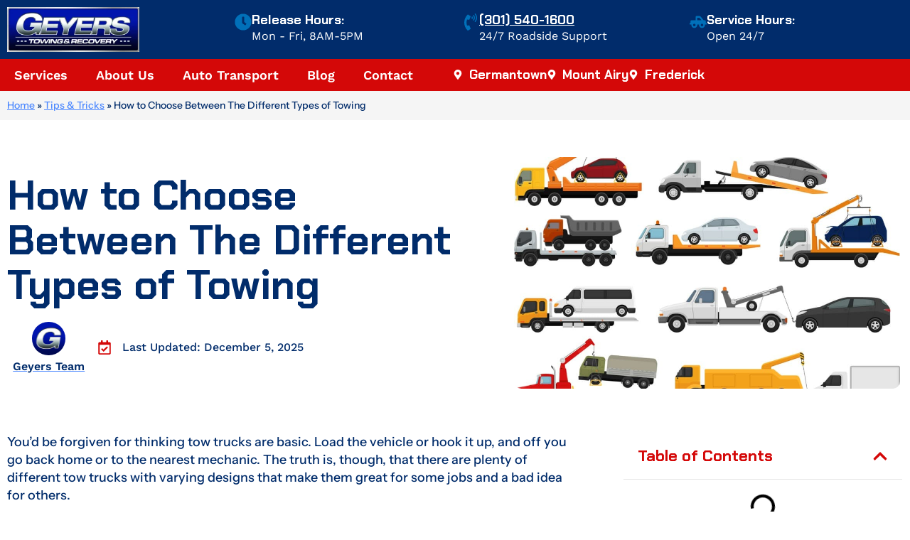

--- FILE ---
content_type: text/css; charset=utf-8
request_url: https://geyerstowing.com/wp-content/uploads/elementor/css/post-2749.css?ver=1768976797
body_size: 796
content:
.elementor-kit-2749{--e-global-color-primary:#012C6B;--e-global-color-secondary:#FFFFFF;--e-global-color-text:#012C6B;--e-global-color-accent:#D40808;--e-global-color-c134315:#F8F8F8;--e-global-color-9347e1f:#F1F1F1;--e-global-color-fafd96e:#E7E7E7;--e-global-color-1441adf0:#7A7A7A;--e-global-color-69f6027:#7B9CCD;--e-global-color-3a20f92:#5078B4;--e-global-color-aea045f:#254B82;--e-global-color-9497da0:#012C6B;--e-global-color-41c89d93:#AF0000;--e-global-color-456ac4be:#4C88FF;--e-global-color-cffdf41:#FFDF00;--e-global-color-c77e25c:#C73030;--e-global-typography-primary-font-family:"Instrument Sans";--e-global-typography-primary-font-weight:800;--e-global-typography-primary-line-height:1.1em;--e-global-typography-secondary-font-family:"Instrument Sans";--e-global-typography-secondary-font-size:20px;--e-global-typography-secondary-font-weight:800;--e-global-typography-text-font-family:"Instrument Sans";--e-global-typography-text-font-size:18px;--e-global-typography-text-font-weight:500;--e-global-typography-accent-font-family:"Instrument Sans";--e-global-typography-accent-font-weight:600;--e-global-typography-accent-text-decoration:none;--e-global-typography-95cb89f-font-family:"Chakra Petch";--e-global-typography-95cb89f-font-size:3.2rem;--e-global-typography-95cb89f-font-weight:800;--e-global-typography-95cb89f-line-height:1.1em;--e-global-typography-f770664-font-family:"Chakra Petch";--e-global-typography-f770664-font-size:2rem;--e-global-typography-f770664-font-weight:800;--e-global-typography-f770664-line-height:1.2em;--e-global-typography-14baac6-font-family:"Chakra Petch";--e-global-typography-14baac6-font-size:1.3rem;--e-global-typography-14baac6-font-weight:800;--e-global-typography-14baac6-line-height:1.2em;--e-global-typography-02f90bc-font-family:"Chakra Petch";--e-global-typography-02f90bc-font-size:1.5rem;--e-global-typography-02f90bc-font-weight:800;--e-global-typography-02f90bc-line-height:1.3em;--e-global-typography-a6837b6-font-family:"Chakra Petch";--e-global-typography-a6837b6-font-size:1.3rem;--e-global-typography-a6837b6-font-weight:800;--e-global-typography-542b07e-font-family:"Chakra Petch";--e-global-typography-542b07e-font-size:18px;--e-global-typography-542b07e-font-weight:800;--e-global-typography-309ba78-font-family:"Instrument Sans";--e-global-typography-309ba78-font-size:18px;--e-global-typography-309ba78-font-weight:700;font-family:var( --e-global-typography-text-font-family ), Sans-serif;font-size:var( --e-global-typography-text-font-size );font-weight:var( --e-global-typography-text-font-weight );}.elementor-kit-2749 button,.elementor-kit-2749 input[type="button"],.elementor-kit-2749 input[type="submit"],.elementor-kit-2749 .elementor-button{background-color:var( --e-global-color-accent );color:var( --e-global-color-secondary );border-radius:10px 10px 10px 10px;}.elementor-kit-2749 e-page-transition{background-color:#FFBC7D;}.elementor-kit-2749 p{margin-block-end:35px;}.elementor-kit-2749 a{color:var( --e-global-color-456ac4be );text-decoration:none;}.elementor-kit-2749 a:hover{text-decoration:underline;}.elementor-kit-2749 h1{color:#012C6B;font-family:var( --e-global-typography-95cb89f-font-family ), Sans-serif;font-size:var( --e-global-typography-95cb89f-font-size );font-weight:var( --e-global-typography-95cb89f-font-weight );line-height:var( --e-global-typography-95cb89f-line-height );}.elementor-kit-2749 h2{color:var( --e-global-color-primary );font-family:var( --e-global-typography-f770664-font-family ), Sans-serif;font-size:var( --e-global-typography-f770664-font-size );font-weight:var( --e-global-typography-f770664-font-weight );line-height:var( --e-global-typography-f770664-line-height );}.elementor-kit-2749 h3{color:var( --e-global-color-primary );font-family:var( --e-global-typography-14baac6-font-family ), Sans-serif;font-size:var( --e-global-typography-14baac6-font-size );font-weight:var( --e-global-typography-14baac6-font-weight );line-height:var( --e-global-typography-14baac6-line-height );}.elementor-kit-2749 h4{color:var( --e-global-color-primary );font-family:var( --e-global-typography-02f90bc-font-family ), Sans-serif;font-size:var( --e-global-typography-02f90bc-font-size );font-weight:var( --e-global-typography-02f90bc-font-weight );line-height:var( --e-global-typography-02f90bc-line-height );}.elementor-kit-2749 h5{color:var( --e-global-color-primary );font-family:var( --e-global-typography-a6837b6-font-family ), Sans-serif;font-size:var( --e-global-typography-a6837b6-font-size );font-weight:var( --e-global-typography-a6837b6-font-weight );}.elementor-kit-2749 h6{color:var( --e-global-color-primary );font-family:var( --e-global-typography-542b07e-font-family ), Sans-serif;font-size:var( --e-global-typography-542b07e-font-size );font-weight:var( --e-global-typography-542b07e-font-weight );}.elementor-section.elementor-section-boxed > .elementor-container{max-width:1300px;}.e-con{--container-max-width:1300px;}.elementor-widget:not(:last-child){--kit-widget-spacing:20px;}.elementor-element{--widgets-spacing:20px 20px;--widgets-spacing-row:20px;--widgets-spacing-column:20px;}{}h1.entry-title{display:var(--page-title-display);}@media(max-width:1024px){.elementor-kit-2749{--e-global-typography-primary-font-size:3.1rem;--e-global-typography-95cb89f-font-size:2.6rem;--e-global-typography-f770664-font-size:1.8rem;--e-global-typography-14baac6-font-size:1.75rem;font-size:var( --e-global-typography-text-font-size );}.elementor-kit-2749 h1{font-size:var( --e-global-typography-95cb89f-font-size );line-height:var( --e-global-typography-95cb89f-line-height );}.elementor-kit-2749 h2{font-size:var( --e-global-typography-f770664-font-size );line-height:var( --e-global-typography-f770664-line-height );}.elementor-kit-2749 h3{font-size:var( --e-global-typography-14baac6-font-size );line-height:var( --e-global-typography-14baac6-line-height );}.elementor-kit-2749 h4{font-size:var( --e-global-typography-02f90bc-font-size );line-height:var( --e-global-typography-02f90bc-line-height );}.elementor-kit-2749 h5{font-size:var( --e-global-typography-a6837b6-font-size );}.elementor-kit-2749 h6{font-size:var( --e-global-typography-542b07e-font-size );}.elementor-section.elementor-section-boxed > .elementor-container{max-width:1024px;}.e-con{--container-max-width:1024px;}}@media(max-width:767px){.elementor-kit-2749{--e-global-typography-primary-font-size:2.2rem;--e-global-typography-secondary-font-size:1.75rem;--e-global-typography-95cb89f-font-size:1.9rem;--e-global-typography-f770664-font-size:1.75rem;--e-global-typography-f770664-line-height:1.1em;--e-global-typography-14baac6-font-size:1.5rem;--e-global-typography-14baac6-line-height:1.4em;--e-global-typography-02f90bc-font-size:1.3rem;--e-global-typography-02f90bc-line-height:1.2em;font-size:var( --e-global-typography-text-font-size );}.elementor-kit-2749 h1{font-size:var( --e-global-typography-95cb89f-font-size );line-height:var( --e-global-typography-95cb89f-line-height );}.elementor-kit-2749 h2{font-size:var( --e-global-typography-f770664-font-size );line-height:var( --e-global-typography-f770664-line-height );}.elementor-kit-2749 h3{font-size:var( --e-global-typography-14baac6-font-size );line-height:var( --e-global-typography-14baac6-line-height );}.elementor-kit-2749 h4{font-size:var( --e-global-typography-02f90bc-font-size );line-height:var( --e-global-typography-02f90bc-line-height );}.elementor-kit-2749 h5{font-size:var( --e-global-typography-a6837b6-font-size );}.elementor-kit-2749 h6{font-size:var( --e-global-typography-542b07e-font-size );}.elementor-section.elementor-section-boxed > .elementor-container{max-width:767px;}.e-con{--container-max-width:767px;}}

--- FILE ---
content_type: text/css; charset=utf-8
request_url: https://geyerstowing.com/wp-content/uploads/elementor/css/post-115.css?ver=1768976797
body_size: 2527
content:
.elementor-115 .elementor-element.elementor-element-412cce7:not(.elementor-motion-effects-element-type-background), .elementor-115 .elementor-element.elementor-element-412cce7 > .elementor-motion-effects-container > .elementor-motion-effects-layer{background-color:#012C6B;}.elementor-115 .elementor-element.elementor-element-412cce7 > .elementor-container{max-width:1300px;}.elementor-115 .elementor-element.elementor-element-412cce7{transition:background 0.3s, border 0.3s, border-radius 0.3s, box-shadow 0.3s;}.elementor-115 .elementor-element.elementor-element-412cce7 > .elementor-background-overlay{transition:background 0.3s, border-radius 0.3s, opacity 0.3s;}.elementor-widget-theme-site-logo .widget-image-caption{color:var( --e-global-color-text );font-family:var( --e-global-typography-text-font-family ), Sans-serif;font-size:var( --e-global-typography-text-font-size );font-weight:var( --e-global-typography-text-font-weight );}.elementor-115 .elementor-element.elementor-element-8f20ba0{text-align:start;}.elementor-115 .elementor-element.elementor-element-8f20ba0 img{width:100%;max-width:186px;}.elementor-bc-flex-widget .elementor-115 .elementor-element.elementor-element-943a351.elementor-column .elementor-widget-wrap{align-items:center;}.elementor-115 .elementor-element.elementor-element-943a351.elementor-column.elementor-element[data-element_type="column"] > .elementor-widget-wrap.elementor-element-populated{align-content:center;align-items:center;}.elementor-widget-icon-box.elementor-view-stacked .elementor-icon{background-color:var( --e-global-color-primary );}.elementor-widget-icon-box.elementor-view-framed .elementor-icon, .elementor-widget-icon-box.elementor-view-default .elementor-icon{fill:var( --e-global-color-primary );color:var( --e-global-color-primary );border-color:var( --e-global-color-primary );}.elementor-widget-icon-box .elementor-icon-box-title, .elementor-widget-icon-box .elementor-icon-box-title a{font-family:var( --e-global-typography-primary-font-family ), Sans-serif;font-size:var( --e-global-typography-primary-font-size );font-weight:var( --e-global-typography-primary-font-weight );line-height:var( --e-global-typography-primary-line-height );}.elementor-widget-icon-box .elementor-icon-box-title{color:var( --e-global-color-primary );}.elementor-widget-icon-box:has(:hover) .elementor-icon-box-title,
					 .elementor-widget-icon-box:has(:focus) .elementor-icon-box-title{color:var( --e-global-color-primary );}.elementor-widget-icon-box .elementor-icon-box-description{font-family:var( --e-global-typography-text-font-family ), Sans-serif;font-size:var( --e-global-typography-text-font-size );font-weight:var( --e-global-typography-text-font-weight );color:var( --e-global-color-text );}.elementor-115 .elementor-element.elementor-element-7070e78 .elementor-icon-box-wrapper{align-items:start;gap:15px;}.elementor-115 .elementor-element.elementor-element-7070e78 .elementor-icon-box-title{margin-block-end:0px;color:var( --e-global-color-secondary );}.elementor-115 .elementor-element.elementor-element-7070e78.elementor-view-stacked .elementor-icon{background-color:var( --e-global-color-astglobalcolor0 );}.elementor-115 .elementor-element.elementor-element-7070e78.elementor-view-framed .elementor-icon, .elementor-115 .elementor-element.elementor-element-7070e78.elementor-view-default .elementor-icon{fill:var( --e-global-color-astglobalcolor0 );color:var( --e-global-color-astglobalcolor0 );border-color:var( --e-global-color-astglobalcolor0 );}.elementor-115 .elementor-element.elementor-element-7070e78 .elementor-icon{font-size:24px;}.elementor-115 .elementor-element.elementor-element-7070e78 .elementor-icon-box-title, .elementor-115 .elementor-element.elementor-element-7070e78 .elementor-icon-box-title a{font-family:"Chakra Petch", Sans-serif;font-size:18px;font-weight:800;}.elementor-115 .elementor-element.elementor-element-7070e78:has(:hover) .elementor-icon-box-title,
					 .elementor-115 .elementor-element.elementor-element-7070e78:has(:focus) .elementor-icon-box-title{color:var( --e-global-color-secondary );}.elementor-115 .elementor-element.elementor-element-7070e78 .elementor-icon-box-description{font-family:"Work Sans", Sans-serif;font-size:16px;font-weight:400;color:var( --e-global-color-secondary );}.elementor-bc-flex-widget .elementor-115 .elementor-element.elementor-element-a73ad54.elementor-column .elementor-widget-wrap{align-items:center;}.elementor-115 .elementor-element.elementor-element-a73ad54.elementor-column.elementor-element[data-element_type="column"] > .elementor-widget-wrap.elementor-element-populated{align-content:center;align-items:center;}.elementor-115 .elementor-element.elementor-element-8e2bc83 .elementor-icon-box-wrapper{align-items:start;gap:15px;}.elementor-115 .elementor-element.elementor-element-8e2bc83 .elementor-icon-box-title{margin-block-end:0px;color:var( --e-global-color-secondary );}.elementor-115 .elementor-element.elementor-element-8e2bc83.elementor-view-stacked .elementor-icon{background-color:var( --e-global-color-astglobalcolor0 );}.elementor-115 .elementor-element.elementor-element-8e2bc83.elementor-view-framed .elementor-icon, .elementor-115 .elementor-element.elementor-element-8e2bc83.elementor-view-default .elementor-icon{fill:var( --e-global-color-astglobalcolor0 );color:var( --e-global-color-astglobalcolor0 );border-color:var( --e-global-color-astglobalcolor0 );}.elementor-115 .elementor-element.elementor-element-8e2bc83 .elementor-icon{font-size:24px;}.elementor-115 .elementor-element.elementor-element-8e2bc83 .elementor-icon-box-title, .elementor-115 .elementor-element.elementor-element-8e2bc83 .elementor-icon-box-title a{font-family:"Chakra Petch", Sans-serif;font-size:18px;font-weight:800;}.elementor-115 .elementor-element.elementor-element-8e2bc83:has(:hover) .elementor-icon-box-title,
					 .elementor-115 .elementor-element.elementor-element-8e2bc83:has(:focus) .elementor-icon-box-title{color:var( --e-global-color-secondary );}.elementor-115 .elementor-element.elementor-element-8e2bc83 .elementor-icon-box-description{font-family:"Work Sans", Sans-serif;font-size:16px;font-weight:400;color:var( --e-global-color-secondary );}.elementor-bc-flex-widget .elementor-115 .elementor-element.elementor-element-aab54df.elementor-column .elementor-widget-wrap{align-items:center;}.elementor-115 .elementor-element.elementor-element-aab54df.elementor-column.elementor-element[data-element_type="column"] > .elementor-widget-wrap.elementor-element-populated{align-content:center;align-items:center;}.elementor-115 .elementor-element.elementor-element-b0f7e17 .elementor-icon-box-wrapper{align-items:start;gap:15px;}.elementor-115 .elementor-element.elementor-element-b0f7e17 .elementor-icon-box-title{margin-block-end:0px;color:var( --e-global-color-secondary );}.elementor-115 .elementor-element.elementor-element-b0f7e17.elementor-view-stacked .elementor-icon{background-color:var( --e-global-color-astglobalcolor0 );}.elementor-115 .elementor-element.elementor-element-b0f7e17.elementor-view-framed .elementor-icon, .elementor-115 .elementor-element.elementor-element-b0f7e17.elementor-view-default .elementor-icon{fill:var( --e-global-color-astglobalcolor0 );color:var( --e-global-color-astglobalcolor0 );border-color:var( --e-global-color-astglobalcolor0 );}.elementor-115 .elementor-element.elementor-element-b0f7e17 .elementor-icon{font-size:24px;}.elementor-115 .elementor-element.elementor-element-b0f7e17 .elementor-icon-box-title, .elementor-115 .elementor-element.elementor-element-b0f7e17 .elementor-icon-box-title a{font-family:"Chakra Petch", Sans-serif;font-size:18px;font-weight:800;}.elementor-115 .elementor-element.elementor-element-b0f7e17:has(:hover) .elementor-icon-box-title,
					 .elementor-115 .elementor-element.elementor-element-b0f7e17:has(:focus) .elementor-icon-box-title{color:var( --e-global-color-secondary );}.elementor-115 .elementor-element.elementor-element-b0f7e17 .elementor-icon-box-description{font-family:"Work Sans", Sans-serif;font-size:16px;font-weight:400;color:var( --e-global-color-secondary );}.elementor-115 .elementor-element.elementor-element-5b3ae38 > .elementor-container > .elementor-column > .elementor-widget-wrap{align-content:center;align-items:center;}.elementor-115 .elementor-element.elementor-element-5b3ae38:not(.elementor-motion-effects-element-type-background), .elementor-115 .elementor-element.elementor-element-5b3ae38 > .elementor-motion-effects-container > .elementor-motion-effects-layer{background-color:var( --e-global-color-accent );}.elementor-115 .elementor-element.elementor-element-5b3ae38 > .elementor-container{max-width:1300px;}.elementor-115 .elementor-element.elementor-element-5b3ae38{transition:background 0.3s, border 0.3s, border-radius 0.3s, box-shadow 0.3s;margin-top:0px;margin-bottom:0px;}.elementor-115 .elementor-element.elementor-element-5b3ae38 > .elementor-background-overlay{transition:background 0.3s, border-radius 0.3s, opacity 0.3s;}.elementor-115 .elementor-element.elementor-element-af7e2d9 > .elementor-element-populated{transition:background 0.3s, border 0.3s, border-radius 0.3s, box-shadow 0.3s;}.elementor-115 .elementor-element.elementor-element-af7e2d9 > .elementor-element-populated > .elementor-background-overlay{transition:background 0.3s, border-radius 0.3s, opacity 0.3s;}.elementor-widget-nav-menu .elementor-nav-menu .elementor-item{font-family:var( --e-global-typography-primary-font-family ), Sans-serif;font-size:var( --e-global-typography-primary-font-size );font-weight:var( --e-global-typography-primary-font-weight );line-height:var( --e-global-typography-primary-line-height );}.elementor-widget-nav-menu .elementor-nav-menu--main .elementor-item{color:var( --e-global-color-text );fill:var( --e-global-color-text );}.elementor-widget-nav-menu .elementor-nav-menu--main .elementor-item:hover,
					.elementor-widget-nav-menu .elementor-nav-menu--main .elementor-item.elementor-item-active,
					.elementor-widget-nav-menu .elementor-nav-menu--main .elementor-item.highlighted,
					.elementor-widget-nav-menu .elementor-nav-menu--main .elementor-item:focus{color:var( --e-global-color-accent );fill:var( --e-global-color-accent );}.elementor-widget-nav-menu .elementor-nav-menu--main:not(.e--pointer-framed) .elementor-item:before,
					.elementor-widget-nav-menu .elementor-nav-menu--main:not(.e--pointer-framed) .elementor-item:after{background-color:var( --e-global-color-accent );}.elementor-widget-nav-menu .e--pointer-framed .elementor-item:before,
					.elementor-widget-nav-menu .e--pointer-framed .elementor-item:after{border-color:var( --e-global-color-accent );}.elementor-widget-nav-menu{--e-nav-menu-divider-color:var( --e-global-color-text );}.elementor-widget-nav-menu .elementor-nav-menu--dropdown .elementor-item, .elementor-widget-nav-menu .elementor-nav-menu--dropdown  .elementor-sub-item{font-family:var( --e-global-typography-accent-font-family ), Sans-serif;font-weight:var( --e-global-typography-accent-font-weight );text-decoration:var( --e-global-typography-accent-text-decoration );}.elementor-115 .elementor-element.elementor-element-8a02db1 .elementor-menu-toggle{margin-right:auto;background-color:var( --e-global-color-secondary );}.elementor-115 .elementor-element.elementor-element-8a02db1 .elementor-nav-menu .elementor-item{font-family:"Work Sans", Sans-serif;font-size:18px;font-weight:600;text-transform:capitalize;text-decoration:none;}.elementor-115 .elementor-element.elementor-element-8a02db1 .elementor-nav-menu--main .elementor-item{color:var( --e-global-color-secondary );fill:var( --e-global-color-secondary );}.elementor-115 .elementor-element.elementor-element-8a02db1 .elementor-nav-menu--main .elementor-item:hover,
					.elementor-115 .elementor-element.elementor-element-8a02db1 .elementor-nav-menu--main .elementor-item.elementor-item-active,
					.elementor-115 .elementor-element.elementor-element-8a02db1 .elementor-nav-menu--main .elementor-item.highlighted,
					.elementor-115 .elementor-element.elementor-element-8a02db1 .elementor-nav-menu--main .elementor-item:focus{color:var( --e-global-color-secondary );fill:var( --e-global-color-secondary );}.elementor-115 .elementor-element.elementor-element-8a02db1 .elementor-nav-menu--main .elementor-item.elementor-item-active{color:var( --e-global-color-secondary );}.elementor-115 .elementor-element.elementor-element-8a02db1 .elementor-nav-menu--dropdown a, .elementor-115 .elementor-element.elementor-element-8a02db1 .elementor-menu-toggle{color:#FFF;fill:#FFF;}.elementor-115 .elementor-element.elementor-element-8a02db1 .elementor-nav-menu--dropdown{background-color:var( --e-global-color-primary );}.elementor-115 .elementor-element.elementor-element-8a02db1 .elementor-nav-menu--dropdown a:hover,
					.elementor-115 .elementor-element.elementor-element-8a02db1 .elementor-nav-menu--dropdown a:focus,
					.elementor-115 .elementor-element.elementor-element-8a02db1 .elementor-nav-menu--dropdown a.elementor-item-active,
					.elementor-115 .elementor-element.elementor-element-8a02db1 .elementor-nav-menu--dropdown a.highlighted,
					.elementor-115 .elementor-element.elementor-element-8a02db1 .elementor-menu-toggle:hover,
					.elementor-115 .elementor-element.elementor-element-8a02db1 .elementor-menu-toggle:focus{color:#FF0000;}.elementor-115 .elementor-element.elementor-element-8a02db1 .elementor-nav-menu--dropdown a:hover,
					.elementor-115 .elementor-element.elementor-element-8a02db1 .elementor-nav-menu--dropdown a:focus,
					.elementor-115 .elementor-element.elementor-element-8a02db1 .elementor-nav-menu--dropdown a.elementor-item-active,
					.elementor-115 .elementor-element.elementor-element-8a02db1 .elementor-nav-menu--dropdown a.highlighted{background-color:#0244C1;}.elementor-115 .elementor-element.elementor-element-8a02db1 .elementor-nav-menu--dropdown a.elementor-item-active{color:#FF7200;}.elementor-115 .elementor-element.elementor-element-8a02db1 .elementor-nav-menu--dropdown .elementor-item, .elementor-115 .elementor-element.elementor-element-8a02db1 .elementor-nav-menu--dropdown  .elementor-sub-item{font-family:"Work Sans", Sans-serif;font-size:18px;font-weight:500;}.elementor-115 .elementor-element.elementor-element-8a02db1 .elementor-nav-menu--dropdown li:not(:last-child){border-style:solid;border-color:#FFFFFF12;border-bottom-width:1px;}.elementor-115 .elementor-element.elementor-element-8a02db1 div.elementor-menu-toggle{color:var( --e-global-color-primary );}.elementor-115 .elementor-element.elementor-element-8a02db1 div.elementor-menu-toggle svg{fill:var( --e-global-color-primary );}.elementor-bc-flex-widget .elementor-115 .elementor-element.elementor-element-637e12a.elementor-column .elementor-widget-wrap{align-items:center;}.elementor-115 .elementor-element.elementor-element-637e12a.elementor-column.elementor-element[data-element_type="column"] > .elementor-widget-wrap.elementor-element-populated{align-content:center;align-items:center;}.elementor-115 .elementor-element.elementor-element-637e12a > .elementor-element-populated >  .elementor-background-overlay{opacity:0;}.elementor-115 .elementor-element.elementor-element-637e12a > .elementor-element-populated{transition:background 0.3s, border 0.3s, border-radius 0.3s, box-shadow 0.3s;margin:0px 0px 0px 0px;--e-column-margin-right:0px;--e-column-margin-left:0px;padding:10px 10px 10px 10px;}.elementor-115 .elementor-element.elementor-element-637e12a > .elementor-element-populated > .elementor-background-overlay{transition:background 0.3s, border-radius 0.3s, opacity 0.3s;}.elementor-widget-icon-list .elementor-icon-list-item:not(:last-child):after{border-color:var( --e-global-color-text );}.elementor-widget-icon-list .elementor-icon-list-icon i{color:var( --e-global-color-primary );}.elementor-widget-icon-list .elementor-icon-list-icon svg{fill:var( --e-global-color-primary );}.elementor-widget-icon-list .elementor-icon-list-item > .elementor-icon-list-text, .elementor-widget-icon-list .elementor-icon-list-item > a{font-family:var( --e-global-typography-text-font-family ), Sans-serif;font-size:var( --e-global-typography-text-font-size );font-weight:var( --e-global-typography-text-font-weight );}.elementor-widget-icon-list .elementor-icon-list-text{color:var( --e-global-color-secondary );}.elementor-115 .elementor-element.elementor-element-322a3e0 .elementor-icon-list-items:not(.elementor-inline-items) .elementor-icon-list-item:not(:last-child){padding-block-end:calc(46px/2);}.elementor-115 .elementor-element.elementor-element-322a3e0 .elementor-icon-list-items:not(.elementor-inline-items) .elementor-icon-list-item:not(:first-child){margin-block-start:calc(46px/2);}.elementor-115 .elementor-element.elementor-element-322a3e0 .elementor-icon-list-items.elementor-inline-items .elementor-icon-list-item{margin-inline:calc(46px/2);}.elementor-115 .elementor-element.elementor-element-322a3e0 .elementor-icon-list-items.elementor-inline-items{margin-inline:calc(-46px/2);}.elementor-115 .elementor-element.elementor-element-322a3e0 .elementor-icon-list-items.elementor-inline-items .elementor-icon-list-item:after{inset-inline-end:calc(-46px/2);}.elementor-115 .elementor-element.elementor-element-322a3e0 .elementor-icon-list-icon i{color:var( --e-global-color-secondary );transition:color 0.3s;}.elementor-115 .elementor-element.elementor-element-322a3e0 .elementor-icon-list-icon svg{fill:var( --e-global-color-secondary );transition:fill 0.3s;}.elementor-115 .elementor-element.elementor-element-322a3e0{--e-icon-list-icon-size:14px;--icon-vertical-offset:0px;}.elementor-115 .elementor-element.elementor-element-322a3e0 .elementor-icon-list-item > .elementor-icon-list-text, .elementor-115 .elementor-element.elementor-element-322a3e0 .elementor-icon-list-item > a{font-family:"Chakra Petch", Sans-serif;font-weight:700;text-decoration:none;}.elementor-115 .elementor-element.elementor-element-322a3e0 .elementor-icon-list-text{transition:color 0.3s;}.elementor-115 .elementor-element.elementor-element-5e33e0ae > .elementor-container > .elementor-column > .elementor-widget-wrap{align-content:center;align-items:center;}.elementor-115 .elementor-element.elementor-element-5e33e0ae:not(.elementor-motion-effects-element-type-background), .elementor-115 .elementor-element.elementor-element-5e33e0ae > .elementor-motion-effects-container > .elementor-motion-effects-layer{background-color:var( --e-global-color-accent );}.elementor-115 .elementor-element.elementor-element-5e33e0ae > .elementor-container{min-height:45px;}.elementor-115 .elementor-element.elementor-element-5e33e0ae{transition:background 0.3s, border 0.3s, border-radius 0.3s, box-shadow 0.3s;}.elementor-115 .elementor-element.elementor-element-5e33e0ae > .elementor-background-overlay{transition:background 0.3s, border-radius 0.3s, opacity 0.3s;}.elementor-115 .elementor-element.elementor-element-d37cd6e .elementor-icon-list-icon i{color:#FFF863;transition:color 0.3s;}.elementor-115 .elementor-element.elementor-element-d37cd6e .elementor-icon-list-icon svg{fill:#FFF863;transition:fill 0.3s;}.elementor-115 .elementor-element.elementor-element-d37cd6e{--e-icon-list-icon-size:14px;--icon-vertical-offset:0px;}.elementor-115 .elementor-element.elementor-element-d37cd6e .elementor-icon-list-item > .elementor-icon-list-text, .elementor-115 .elementor-element.elementor-element-d37cd6e .elementor-icon-list-item > a{font-family:"Chakra Petch", Sans-serif;font-weight:600;}.elementor-115 .elementor-element.elementor-element-d37cd6e .elementor-icon-list-text{color:#FFF;transition:color 0.3s;}.elementor-theme-builder-content-area{height:400px;}.elementor-location-header:before, .elementor-location-footer:before{content:"";display:table;clear:both;}@media(max-width:1024px){.elementor-widget-theme-site-logo .widget-image-caption{font-size:var( --e-global-typography-text-font-size );}.elementor-115 .elementor-element.elementor-element-8f20ba0{margin:0px 0px calc(var(--kit-widget-spacing, 0px) + 0px) 0px;}.elementor-widget-icon-box .elementor-icon-box-title, .elementor-widget-icon-box .elementor-icon-box-title a{font-size:var( --e-global-typography-primary-font-size );line-height:var( --e-global-typography-primary-line-height );}.elementor-widget-icon-box .elementor-icon-box-description{font-size:var( --e-global-typography-text-font-size );}.elementor-115 .elementor-element.elementor-element-7070e78 .elementor-icon-box-description{line-height:1.1em;}.elementor-115 .elementor-element.elementor-element-8e2bc83 .elementor-icon-box-description{line-height:1.1em;}.elementor-115 .elementor-element.elementor-element-b0f7e17 .elementor-icon-box-description{line-height:1.1em;}.elementor-115 .elementor-element.elementor-element-5b3ae38 > .elementor-container{max-width:1600px;}.elementor-115 .elementor-element.elementor-element-5b3ae38{margin-top:0px;margin-bottom:0px;padding:0px 0px 0px 0px;}.elementor-115 .elementor-element.elementor-element-af7e2d9 > .elementor-element-populated{padding:10px 10px 10px 10px;}.elementor-widget-nav-menu .elementor-nav-menu .elementor-item{font-size:var( --e-global-typography-primary-font-size );line-height:var( --e-global-typography-primary-line-height );}.elementor-115 .elementor-element.elementor-element-8a02db1{margin:0px 0px calc(var(--kit-widget-spacing, 0px) + 0px) 0px;--nav-menu-icon-size:29px;}.elementor-115 .elementor-element.elementor-element-8a02db1 .e--pointer-framed .elementor-item:before{border-width:0px;}.elementor-115 .elementor-element.elementor-element-8a02db1 .e--pointer-framed.e--animation-draw .elementor-item:before{border-width:0 0 0px 0px;}.elementor-115 .elementor-element.elementor-element-8a02db1 .e--pointer-framed.e--animation-draw .elementor-item:after{border-width:0px 0px 0 0;}.elementor-115 .elementor-element.elementor-element-8a02db1 .e--pointer-framed.e--animation-corners .elementor-item:before{border-width:0px 0 0 0px;}.elementor-115 .elementor-element.elementor-element-8a02db1 .e--pointer-framed.e--animation-corners .elementor-item:after{border-width:0 0px 0px 0;}.elementor-115 .elementor-element.elementor-element-8a02db1 .e--pointer-underline .elementor-item:after,
					 .elementor-115 .elementor-element.elementor-element-8a02db1 .e--pointer-overline .elementor-item:before,
					 .elementor-115 .elementor-element.elementor-element-8a02db1 .e--pointer-double-line .elementor-item:before,
					 .elementor-115 .elementor-element.elementor-element-8a02db1 .e--pointer-double-line .elementor-item:after{height:0px;}.elementor-115 .elementor-element.elementor-element-8a02db1 .elementor-nav-menu--main .elementor-item{padding-left:0px;padding-right:0px;padding-top:12px;padding-bottom:12px;}.elementor-115 .elementor-element.elementor-element-8a02db1 .elementor-nav-menu--dropdown .elementor-item, .elementor-115 .elementor-element.elementor-element-8a02db1 .elementor-nav-menu--dropdown  .elementor-sub-item{font-size:20px;}.elementor-115 .elementor-element.elementor-element-8a02db1 .elementor-nav-menu--dropdown a{padding-left:36px;padding-right:36px;padding-top:13px;padding-bottom:13px;}.elementor-115 .elementor-element.elementor-element-8a02db1 .elementor-nav-menu--main > .elementor-nav-menu > li > .elementor-nav-menu--dropdown, .elementor-115 .elementor-element.elementor-element-8a02db1 .elementor-nav-menu__container.elementor-nav-menu--dropdown{margin-top:10px !important;}.elementor-115 .elementor-element.elementor-element-8a02db1 .elementor-menu-toggle{border-width:2px;}.elementor-115 .elementor-element.elementor-element-637e12a > .elementor-element-populated{margin:0px 0px 0px 0px;--e-column-margin-right:0px;--e-column-margin-left:0px;padding:10px 10px 10px 10px;}.elementor-widget-icon-list .elementor-icon-list-item > .elementor-icon-list-text, .elementor-widget-icon-list .elementor-icon-list-item > a{font-size:var( --e-global-typography-text-font-size );}.elementor-115 .elementor-element.elementor-element-4e52e2b5 > .elementor-element-populated{padding:10px 10px 10px 10px;}}@media(max-width:767px){.elementor-115 .elementor-element.elementor-element-0adab7b{width:50%;}.elementor-widget-theme-site-logo .widget-image-caption{font-size:var( --e-global-typography-text-font-size );}.elementor-115 .elementor-element.elementor-element-8f20ba0{text-align:center;}.elementor-115 .elementor-element.elementor-element-8f20ba0 img{width:100%;}.elementor-115 .elementor-element.elementor-element-943a351{width:33%;}.elementor-widget-icon-box .elementor-icon-box-title, .elementor-widget-icon-box .elementor-icon-box-title a{font-size:var( --e-global-typography-primary-font-size );line-height:var( --e-global-typography-primary-line-height );}.elementor-widget-icon-box .elementor-icon-box-description{font-size:var( --e-global-typography-text-font-size );}.elementor-115 .elementor-element.elementor-element-a73ad54{width:50%;}.elementor-115 .elementor-element.elementor-element-a73ad54 > .elementor-element-populated{margin:0px 0px 0px 0px;--e-column-margin-right:0px;--e-column-margin-left:0px;padding:0px 10px 0px 0px;}.elementor-115 .elementor-element.elementor-element-aab54df{width:50%;}.elementor-115 .elementor-element.elementor-element-aab54df > .elementor-element-populated{margin:0px 0px 0px 0px;--e-column-margin-right:0px;--e-column-margin-left:0px;padding:0px 0px 0px 0px;}.elementor-115 .elementor-element.elementor-element-af7e2d9:not(.elementor-motion-effects-element-type-background) > .elementor-widget-wrap, .elementor-115 .elementor-element.elementor-element-af7e2d9 > .elementor-widget-wrap > .elementor-motion-effects-container > .elementor-motion-effects-layer{background-image:url("https://geyerstowing.com/wp-content/uploads/2020/04/Untitled-design.png");background-position:center left;background-size:cover;}.elementor-115 .elementor-element.elementor-element-af7e2d9{width:18%;}.elementor-widget-nav-menu .elementor-nav-menu .elementor-item{font-size:var( --e-global-typography-primary-font-size );line-height:var( --e-global-typography-primary-line-height );}.elementor-115 .elementor-element.elementor-element-8a02db1{margin:9px 0px calc(var(--kit-widget-spacing, 0px) + 6px) 0px;--nav-menu-icon-size:20px;}.elementor-115 .elementor-element.elementor-element-8a02db1 .elementor-nav-menu--dropdown .elementor-item, .elementor-115 .elementor-element.elementor-element-8a02db1 .elementor-nav-menu--dropdown  .elementor-sub-item{font-size:20px;}.elementor-115 .elementor-element.elementor-element-8a02db1 .elementor-nav-menu--dropdown a{padding-top:11px;padding-bottom:11px;}.elementor-115 .elementor-element.elementor-element-8a02db1 .elementor-nav-menu--main > .elementor-nav-menu > li > .elementor-nav-menu--dropdown, .elementor-115 .elementor-element.elementor-element-8a02db1 .elementor-nav-menu__container.elementor-nav-menu--dropdown{margin-top:15px !important;}.elementor-115 .elementor-element.elementor-element-637e12a{width:82%;}.elementor-115 .elementor-element.elementor-element-637e12a > .elementor-element-populated >  .elementor-background-overlay{opacity:1;}.elementor-widget-icon-list .elementor-icon-list-item > .elementor-icon-list-text, .elementor-widget-icon-list .elementor-icon-list-item > a{font-size:var( --e-global-typography-text-font-size );}.elementor-115 .elementor-element.elementor-element-322a3e0 .elementor-icon-list-items:not(.elementor-inline-items) .elementor-icon-list-item:not(:last-child){padding-block-end:calc(12px/2);}.elementor-115 .elementor-element.elementor-element-322a3e0 .elementor-icon-list-items:not(.elementor-inline-items) .elementor-icon-list-item:not(:first-child){margin-block-start:calc(12px/2);}.elementor-115 .elementor-element.elementor-element-322a3e0 .elementor-icon-list-items.elementor-inline-items .elementor-icon-list-item{margin-inline:calc(12px/2);}.elementor-115 .elementor-element.elementor-element-322a3e0 .elementor-icon-list-items.elementor-inline-items{margin-inline:calc(-12px/2);}.elementor-115 .elementor-element.elementor-element-322a3e0 .elementor-icon-list-items.elementor-inline-items .elementor-icon-list-item:after{inset-inline-end:calc(-12px/2);}.elementor-115 .elementor-element.elementor-element-4e52e2b5 > .elementor-element-populated{margin:0px 0px 0px 0px;--e-column-margin-right:0px;--e-column-margin-left:0px;}.elementor-115 .elementor-element.elementor-element-d37cd6e .elementor-icon-list-item > .elementor-icon-list-text, .elementor-115 .elementor-element.elementor-element-d37cd6e .elementor-icon-list-item > a{font-size:15px;}}@media(min-width:768px){.elementor-115 .elementor-element.elementor-element-af7e2d9{width:49%;}.elementor-115 .elementor-element.elementor-element-637e12a{width:50.962%;}}@media(max-width:1024px) and (min-width:768px){.elementor-115 .elementor-element.elementor-element-af7e2d9{width:8%;}.elementor-115 .elementor-element.elementor-element-637e12a{width:90%;}.elementor-115 .elementor-element.elementor-element-4e52e2b5{width:100%;}}

--- FILE ---
content_type: text/css; charset=utf-8
request_url: https://geyerstowing.com/wp-content/uploads/elementor/css/post-1031.css?ver=1768976797
body_size: 1987
content:
.elementor-1031 .elementor-element.elementor-element-72b8137:not(.elementor-motion-effects-element-type-background), .elementor-1031 .elementor-element.elementor-element-72b8137 > .elementor-motion-effects-container > .elementor-motion-effects-layer{background-color:#082356;}.elementor-1031 .elementor-element.elementor-element-72b8137{border-style:solid;border-width:5px 0px 0px 0px;transition:background 0.3s, border 0.3s, border-radius 0.3s, box-shadow 0.3s;padding:20px 0px 20px 0px;}.elementor-1031 .elementor-element.elementor-element-72b8137 > .elementor-background-overlay{transition:background 0.3s, border-radius 0.3s, opacity 0.3s;}.elementor-1031 .elementor-element.elementor-element-5e4cb01 > .elementor-element-populated{padding:15px 15px 15px 15px;}.elementor-1031 .elementor-element.elementor-element-955b817{margin-top:0px;margin-bottom:0px;padding:0px 0px 0px 0px;}.elementor-1031 .elementor-element.elementor-element-1b2557a > .elementor-element-populated{padding:0px 20px 0px 0px;}.elementor-widget-theme-site-logo .widget-image-caption{color:var( --e-global-color-text );font-family:var( --e-global-typography-text-font-family ), Sans-serif;font-size:var( --e-global-typography-text-font-size );font-weight:var( --e-global-typography-text-font-weight );}.elementor-1031 .elementor-element.elementor-element-dc5136a{text-align:start;}.elementor-widget-heading .elementor-heading-title{font-family:var( --e-global-typography-primary-font-family ), Sans-serif;font-size:var( --e-global-typography-primary-font-size );font-weight:var( --e-global-typography-primary-font-weight );line-height:var( --e-global-typography-primary-line-height );color:var( --e-global-color-primary );}.elementor-1031 .elementor-element.elementor-element-d975e23{padding:5px 5px 5px 5px;}.elementor-1031 .elementor-element.elementor-element-d975e23 .elementor-heading-title{font-size:15px;font-weight:400;line-height:1.4em;letter-spacing:0.7px;color:#ffffff;}.elementor-widget-button .elementor-button{background-color:var( --e-global-color-accent );font-family:var( --e-global-typography-accent-font-family ), Sans-serif;font-weight:var( --e-global-typography-accent-font-weight );text-decoration:var( --e-global-typography-accent-text-decoration );}.elementor-1031 .elementor-element.elementor-element-4868229 .elementor-button{background-color:#032b79;font-size:14px;text-transform:uppercase;letter-spacing:0.1px;fill:#ffffff;color:#ffffff;border-style:solid;border-width:1px 1px 1px 1px;border-color:#ffffff;border-radius:50px 50px 50px 50px;padding:10px 15px 10px 15px;}.elementor-1031 .elementor-element.elementor-element-4868229 .elementor-button:hover, .elementor-1031 .elementor-element.elementor-element-4868229 .elementor-button:focus{background-color:rgba(255,255,255,0.91);color:#032b79;border-color:#ffffff;}.elementor-1031 .elementor-element.elementor-element-4868229{padding:0px 0px 0px 0px;}.elementor-1031 .elementor-element.elementor-element-4868229 .elementor-button:hover svg, .elementor-1031 .elementor-element.elementor-element-4868229 .elementor-button:focus svg{fill:#032b79;}.elementor-1031 .elementor-element.elementor-element-e338f1c > .elementor-element-populated{padding:20px 20px 20px 20px;}.elementor-widget-icon-box.elementor-view-stacked .elementor-icon{background-color:var( --e-global-color-primary );}.elementor-widget-icon-box.elementor-view-framed .elementor-icon, .elementor-widget-icon-box.elementor-view-default .elementor-icon{fill:var( --e-global-color-primary );color:var( --e-global-color-primary );border-color:var( --e-global-color-primary );}.elementor-widget-icon-box .elementor-icon-box-title, .elementor-widget-icon-box .elementor-icon-box-title a{font-family:var( --e-global-typography-primary-font-family ), Sans-serif;font-size:var( --e-global-typography-primary-font-size );font-weight:var( --e-global-typography-primary-font-weight );line-height:var( --e-global-typography-primary-line-height );}.elementor-widget-icon-box .elementor-icon-box-title{color:var( --e-global-color-primary );}.elementor-widget-icon-box:has(:hover) .elementor-icon-box-title,
					 .elementor-widget-icon-box:has(:focus) .elementor-icon-box-title{color:var( --e-global-color-primary );}.elementor-widget-icon-box .elementor-icon-box-description{font-family:var( --e-global-typography-text-font-family ), Sans-serif;font-size:var( --e-global-typography-text-font-size );font-weight:var( --e-global-typography-text-font-weight );color:var( --e-global-color-text );}.elementor-1031 .elementor-element.elementor-element-a037cf6 .elementor-icon-box-wrapper{align-items:start;gap:16px;}.elementor-1031 .elementor-element.elementor-element-a037cf6.elementor-view-stacked .elementor-icon{background-color:#FFFFFF;}.elementor-1031 .elementor-element.elementor-element-a037cf6.elementor-view-framed .elementor-icon, .elementor-1031 .elementor-element.elementor-element-a037cf6.elementor-view-default .elementor-icon{fill:#FFFFFF;color:#FFFFFF;border-color:#FFFFFF;}.elementor-1031 .elementor-element.elementor-element-a037cf6 .elementor-icon{font-size:48px;}.elementor-1031 .elementor-element.elementor-element-a037cf6 .elementor-icon-box-title, .elementor-1031 .elementor-element.elementor-element-a037cf6 .elementor-icon-box-title a{font-size:18px;font-weight:700;}.elementor-1031 .elementor-element.elementor-element-a037cf6 .elementor-icon-box-title{color:#ffffff;}.elementor-1031 .elementor-element.elementor-element-a037cf6 .elementor-icon-box-description{font-size:17px;font-weight:300;color:#FFFFFF;}.elementor-1031 .elementor-element.elementor-element-e4fed6e > .elementor-element-populated{padding:20px 20px 20px 20px;}.elementor-1031 .elementor-element.elementor-element-9e36d26 .elementor-heading-title{font-size:18px;font-weight:500;color:#ffffff;}.elementor-widget-icon-list .elementor-icon-list-item:not(:last-child):after{border-color:var( --e-global-color-text );}.elementor-widget-icon-list .elementor-icon-list-icon i{color:var( --e-global-color-primary );}.elementor-widget-icon-list .elementor-icon-list-icon svg{fill:var( --e-global-color-primary );}.elementor-widget-icon-list .elementor-icon-list-item > .elementor-icon-list-text, .elementor-widget-icon-list .elementor-icon-list-item > a{font-family:var( --e-global-typography-text-font-family ), Sans-serif;font-size:var( --e-global-typography-text-font-size );font-weight:var( --e-global-typography-text-font-weight );}.elementor-widget-icon-list .elementor-icon-list-text{color:var( --e-global-color-secondary );}.elementor-1031 .elementor-element.elementor-element-430fbe7 .elementor-icon-list-items:not(.elementor-inline-items) .elementor-icon-list-item:not(:last-child){padding-block-end:calc(9px/2);}.elementor-1031 .elementor-element.elementor-element-430fbe7 .elementor-icon-list-items:not(.elementor-inline-items) .elementor-icon-list-item:not(:first-child){margin-block-start:calc(9px/2);}.elementor-1031 .elementor-element.elementor-element-430fbe7 .elementor-icon-list-items.elementor-inline-items .elementor-icon-list-item{margin-inline:calc(9px/2);}.elementor-1031 .elementor-element.elementor-element-430fbe7 .elementor-icon-list-items.elementor-inline-items{margin-inline:calc(-9px/2);}.elementor-1031 .elementor-element.elementor-element-430fbe7 .elementor-icon-list-items.elementor-inline-items .elementor-icon-list-item:after{inset-inline-end:calc(-9px/2);}.elementor-1031 .elementor-element.elementor-element-430fbe7 .elementor-icon-list-icon i{color:#ffffff;transition:color 0.3s;}.elementor-1031 .elementor-element.elementor-element-430fbe7 .elementor-icon-list-icon svg{fill:#ffffff;transition:fill 0.3s;}.elementor-1031 .elementor-element.elementor-element-430fbe7{--e-icon-list-icon-size:12px;--icon-vertical-offset:0px;}.elementor-1031 .elementor-element.elementor-element-430fbe7 .elementor-icon-list-icon{padding-inline-end:7px;}.elementor-1031 .elementor-element.elementor-element-430fbe7 .elementor-icon-list-item > .elementor-icon-list-text, .elementor-1031 .elementor-element.elementor-element-430fbe7 .elementor-icon-list-item > a{font-size:18px;font-weight:300;}.elementor-1031 .elementor-element.elementor-element-430fbe7 .elementor-icon-list-text{color:rgba(255,255,255,0.79);transition:color 0.3s;}.elementor-1031 .elementor-element.elementor-element-430fbe7 .elementor-icon-list-item:hover .elementor-icon-list-text{color:#FFFFFF;}.elementor-widget-search-form input[type="search"].elementor-search-form__input{font-family:var( --e-global-typography-text-font-family ), Sans-serif;font-size:var( --e-global-typography-text-font-size );font-weight:var( --e-global-typography-text-font-weight );}.elementor-widget-search-form .elementor-search-form__input,
					.elementor-widget-search-form .elementor-search-form__icon,
					.elementor-widget-search-form .elementor-lightbox .dialog-lightbox-close-button,
					.elementor-widget-search-form .elementor-lightbox .dialog-lightbox-close-button:hover,
					.elementor-widget-search-form.elementor-search-form--skin-full_screen input[type="search"].elementor-search-form__input{color:var( --e-global-color-text );fill:var( --e-global-color-text );}.elementor-widget-search-form .elementor-search-form__submit{font-family:var( --e-global-typography-text-font-family ), Sans-serif;font-size:var( --e-global-typography-text-font-size );font-weight:var( --e-global-typography-text-font-weight );background-color:var( --e-global-color-secondary );}.elementor-1031 .elementor-element.elementor-element-ca9a642 .elementor-search-form__container{min-height:25px;}.elementor-1031 .elementor-element.elementor-element-ca9a642 .elementor-search-form__submit{min-width:25px;}body:not(.rtl) .elementor-1031 .elementor-element.elementor-element-ca9a642 .elementor-search-form__icon{padding-left:calc(25px / 3);}body.rtl .elementor-1031 .elementor-element.elementor-element-ca9a642 .elementor-search-form__icon{padding-right:calc(25px / 3);}.elementor-1031 .elementor-element.elementor-element-ca9a642 .elementor-search-form__input, .elementor-1031 .elementor-element.elementor-element-ca9a642.elementor-search-form--button-type-text .elementor-search-form__submit{padding-left:calc(25px / 3);padding-right:calc(25px / 3);}.elementor-1031 .elementor-element.elementor-element-ca9a642 .elementor-search-form__icon{--e-search-form-icon-size-minimal:20px;}.elementor-1031 .elementor-element.elementor-element-ca9a642:not(.elementor-search-form--skin-full_screen) .elementor-search-form__container{border-radius:3px;}.elementor-1031 .elementor-element.elementor-element-ca9a642.elementor-search-form--skin-full_screen input[type="search"].elementor-search-form__input{border-radius:3px;}.elementor-1031 .elementor-element.elementor-element-88991a0 > .elementor-element-populated{padding:20px 20px 20px 20px;}.elementor-1031 .elementor-element.elementor-element-b6301de .elementor-heading-title{font-size:18px;font-weight:500;color:#ffffff;}.elementor-1031 .elementor-element.elementor-element-e66c39b .elementor-icon-list-items:not(.elementor-inline-items) .elementor-icon-list-item:not(:last-child){padding-block-end:calc(9px/2);}.elementor-1031 .elementor-element.elementor-element-e66c39b .elementor-icon-list-items:not(.elementor-inline-items) .elementor-icon-list-item:not(:first-child){margin-block-start:calc(9px/2);}.elementor-1031 .elementor-element.elementor-element-e66c39b .elementor-icon-list-items.elementor-inline-items .elementor-icon-list-item{margin-inline:calc(9px/2);}.elementor-1031 .elementor-element.elementor-element-e66c39b .elementor-icon-list-items.elementor-inline-items{margin-inline:calc(-9px/2);}.elementor-1031 .elementor-element.elementor-element-e66c39b .elementor-icon-list-items.elementor-inline-items .elementor-icon-list-item:after{inset-inline-end:calc(-9px/2);}.elementor-1031 .elementor-element.elementor-element-e66c39b .elementor-icon-list-icon i{color:#ffffff;transition:color 0.3s;}.elementor-1031 .elementor-element.elementor-element-e66c39b .elementor-icon-list-icon svg{fill:#ffffff;transition:fill 0.3s;}.elementor-1031 .elementor-element.elementor-element-e66c39b{--e-icon-list-icon-size:12px;--icon-vertical-offset:0px;}.elementor-1031 .elementor-element.elementor-element-e66c39b .elementor-icon-list-icon{padding-inline-end:7px;}.elementor-1031 .elementor-element.elementor-element-e66c39b .elementor-icon-list-item > .elementor-icon-list-text, .elementor-1031 .elementor-element.elementor-element-e66c39b .elementor-icon-list-item > a{font-size:18px;font-weight:300;}.elementor-1031 .elementor-element.elementor-element-e66c39b .elementor-icon-list-text{color:rgba(255,255,255,0.79);transition:color 0.3s;}.elementor-1031 .elementor-element.elementor-element-e66c39b .elementor-icon-list-item:hover .elementor-icon-list-text{color:#FFFFFF;}.elementor-1031 .elementor-element.elementor-element-c0633b2 > .elementor-container > .elementor-column > .elementor-widget-wrap{align-content:center;align-items:center;}.elementor-1031 .elementor-element.elementor-element-c0633b2{border-style:solid;border-width:1px 0px 0px 0px;border-color:rgba(255,255,255,0.25);margin-top:20px;margin-bottom:0px;padding:20px 0px 0px 0px;}.elementor-1031 .elementor-element.elementor-element-cbe1a14{text-align:start;}.elementor-1031 .elementor-element.elementor-element-cbe1a14 .elementor-heading-title{font-size:13px;font-weight:300;color:rgba(255, 255, 255, 0.98);}.elementor-1031 .elementor-element.elementor-element-58a72dc{--grid-template-columns:repeat(0, auto);text-align:center;--grid-column-gap:5px;--grid-row-gap:0px;}.elementor-theme-builder-content-area{height:400px;}.elementor-location-header:before, .elementor-location-footer:before{content:"";display:table;clear:both;}@media(max-width:1024px){.elementor-1031 .elementor-element.elementor-element-72b8137{padding:30px 10px 30px 10px;}.elementor-widget-theme-site-logo .widget-image-caption{font-size:var( --e-global-typography-text-font-size );}.elementor-widget-heading .elementor-heading-title{font-size:var( --e-global-typography-primary-font-size );line-height:var( --e-global-typography-primary-line-height );}.elementor-widget-icon-box .elementor-icon-box-title, .elementor-widget-icon-box .elementor-icon-box-title a{font-size:var( --e-global-typography-primary-font-size );line-height:var( --e-global-typography-primary-line-height );}.elementor-widget-icon-box .elementor-icon-box-description{font-size:var( --e-global-typography-text-font-size );}.elementor-widget-icon-list .elementor-icon-list-item > .elementor-icon-list-text, .elementor-widget-icon-list .elementor-icon-list-item > a{font-size:var( --e-global-typography-text-font-size );}.elementor-1031 .elementor-element.elementor-element-430fbe7 .elementor-icon-list-item > .elementor-icon-list-text, .elementor-1031 .elementor-element.elementor-element-430fbe7 .elementor-icon-list-item > a{font-size:13px;}.elementor-widget-search-form input[type="search"].elementor-search-form__input{font-size:var( --e-global-typography-text-font-size );}.elementor-widget-search-form .elementor-search-form__submit{font-size:var( --e-global-typography-text-font-size );}.elementor-1031 .elementor-element.elementor-element-e66c39b .elementor-icon-list-item > .elementor-icon-list-text, .elementor-1031 .elementor-element.elementor-element-e66c39b .elementor-icon-list-item > a{font-size:13px;}.elementor-1031 .elementor-element.elementor-element-cbe1a14 .elementor-heading-title{font-size:14px;}}@media(max-width:767px){.elementor-1031 .elementor-element.elementor-element-72b8137{padding:20px 20px 20px 20px;}.elementor-1031 .elementor-element.elementor-element-5e4cb01 > .elementor-element-populated{padding:0px 0px 0px 0px;}.elementor-1031 .elementor-element.elementor-element-1b2557a{width:100%;}.elementor-widget-theme-site-logo .widget-image-caption{font-size:var( --e-global-typography-text-font-size );}.elementor-1031 .elementor-element.elementor-element-dc5136a{text-align:center;}.elementor-1031 .elementor-element.elementor-element-dc5136a img{width:240px;}.elementor-widget-heading .elementor-heading-title{font-size:var( --e-global-typography-primary-font-size );line-height:var( --e-global-typography-primary-line-height );}.elementor-1031 .elementor-element.elementor-element-d975e23{text-align:center;}.elementor-1031 .elementor-element.elementor-element-d975e23 .elementor-heading-title{font-size:18px;}.elementor-1031 .elementor-element.elementor-element-e338f1c{width:100%;}.elementor-widget-icon-box .elementor-icon-box-title, .elementor-widget-icon-box .elementor-icon-box-title a{font-size:var( --e-global-typography-primary-font-size );line-height:var( --e-global-typography-primary-line-height );}.elementor-widget-icon-box .elementor-icon-box-description{font-size:var( --e-global-typography-text-font-size );}.elementor-1031 .elementor-element.elementor-element-e4fed6e{width:100%;}.elementor-1031 .elementor-element.elementor-element-9e36d26{text-align:center;}.elementor-widget-icon-list .elementor-icon-list-item > .elementor-icon-list-text, .elementor-widget-icon-list .elementor-icon-list-item > a{font-size:var( --e-global-typography-text-font-size );}.elementor-1031 .elementor-element.elementor-element-430fbe7 .elementor-icon-list-items:not(.elementor-inline-items) .elementor-icon-list-item:not(:last-child){padding-block-end:calc(14px/2);}.elementor-1031 .elementor-element.elementor-element-430fbe7 .elementor-icon-list-items:not(.elementor-inline-items) .elementor-icon-list-item:not(:first-child){margin-block-start:calc(14px/2);}.elementor-1031 .elementor-element.elementor-element-430fbe7 .elementor-icon-list-items.elementor-inline-items .elementor-icon-list-item{margin-inline:calc(14px/2);}.elementor-1031 .elementor-element.elementor-element-430fbe7 .elementor-icon-list-items.elementor-inline-items{margin-inline:calc(-14px/2);}.elementor-1031 .elementor-element.elementor-element-430fbe7 .elementor-icon-list-items.elementor-inline-items .elementor-icon-list-item:after{inset-inline-end:calc(-14px/2);}.elementor-1031 .elementor-element.elementor-element-430fbe7 .elementor-icon-list-item > .elementor-icon-list-text, .elementor-1031 .elementor-element.elementor-element-430fbe7 .elementor-icon-list-item > a{font-size:18px;}.elementor-widget-search-form input[type="search"].elementor-search-form__input{font-size:var( --e-global-typography-text-font-size );}.elementor-widget-search-form .elementor-search-form__submit{font-size:var( --e-global-typography-text-font-size );}.elementor-1031 .elementor-element.elementor-element-88991a0{width:100%;}.elementor-1031 .elementor-element.elementor-element-88991a0 > .elementor-element-populated{margin:20px 0px 0px 0px;--e-column-margin-right:0px;--e-column-margin-left:0px;}.elementor-1031 .elementor-element.elementor-element-b6301de{text-align:center;}.elementor-1031 .elementor-element.elementor-element-e66c39b .elementor-icon-list-items:not(.elementor-inline-items) .elementor-icon-list-item:not(:last-child){padding-block-end:calc(14px/2);}.elementor-1031 .elementor-element.elementor-element-e66c39b .elementor-icon-list-items:not(.elementor-inline-items) .elementor-icon-list-item:not(:first-child){margin-block-start:calc(14px/2);}.elementor-1031 .elementor-element.elementor-element-e66c39b .elementor-icon-list-items.elementor-inline-items .elementor-icon-list-item{margin-inline:calc(14px/2);}.elementor-1031 .elementor-element.elementor-element-e66c39b .elementor-icon-list-items.elementor-inline-items{margin-inline:calc(-14px/2);}.elementor-1031 .elementor-element.elementor-element-e66c39b .elementor-icon-list-items.elementor-inline-items .elementor-icon-list-item:after{inset-inline-end:calc(-14px/2);}.elementor-1031 .elementor-element.elementor-element-e66c39b .elementor-icon-list-item > .elementor-icon-list-text, .elementor-1031 .elementor-element.elementor-element-e66c39b .elementor-icon-list-item > a{font-size:18px;}.elementor-1031 .elementor-element.elementor-element-c0633b2{margin-top:0px;margin-bottom:0px;}.elementor-1031 .elementor-element.elementor-element-adc1c91 > .elementor-element-populated{margin:0px 0px 10px 0px;--e-column-margin-right:0px;--e-column-margin-left:0px;}.elementor-1031 .elementor-element.elementor-element-cbe1a14{text-align:center;}.elementor-1031 .elementor-element.elementor-element-cbe1a14 .elementor-heading-title{font-size:18px;line-height:26px;}.elementor-1031 .elementor-element.elementor-element-58a72dc{--grid-column-gap:28px;}}@media(min-width:768px){.elementor-1031 .elementor-element.elementor-element-1b2557a{width:27.387%;}.elementor-1031 .elementor-element.elementor-element-e338f1c{width:25.135%;}.elementor-1031 .elementor-element.elementor-element-e4fed6e{width:25.102%;}.elementor-1031 .elementor-element.elementor-element-88991a0{width:22.341%;}.elementor-1031 .elementor-element.elementor-element-adc1c91{width:58.288%;}.elementor-1031 .elementor-element.elementor-element-aeae626{width:41.668%;}}@media(max-width:1024px) and (min-width:768px){.elementor-1031 .elementor-element.elementor-element-adc1c91{width:50%;}.elementor-1031 .elementor-element.elementor-element-aeae626{width:34%;}}

--- FILE ---
content_type: text/css; charset=utf-8
request_url: https://geyerstowing.com/wp-content/uploads/elementor/css/post-934.css?ver=1768976797
body_size: 2979
content:
.elementor-934 .elementor-element.elementor-element-1f975c92 > .elementor-container > .elementor-column > .elementor-widget-wrap{align-content:center;align-items:center;}.elementor-934 .elementor-element.elementor-element-1f975c92:not(.elementor-motion-effects-element-type-background), .elementor-934 .elementor-element.elementor-element-1f975c92 > .elementor-motion-effects-container > .elementor-motion-effects-layer{background-color:var( --e-global-color-astglobalcolor4 );}.elementor-934 .elementor-element.elementor-element-1f975c92{transition:background 0.3s, border 0.3s, border-radius 0.3s, box-shadow 0.3s;}.elementor-934 .elementor-element.elementor-element-1f975c92 > .elementor-background-overlay{transition:background 0.3s, border-radius 0.3s, opacity 0.3s;}.elementor-934 .elementor-element.elementor-element-63b3ce6a > .elementor-widget-wrap > .elementor-widget:not(.elementor-widget__width-auto):not(.elementor-widget__width-initial):not(:last-child):not(.elementor-absolute){--kit-widget-spacing:0px;}.elementor-934 .elementor-element.elementor-element-63b3ce6a > .elementor-element-populated{transition:background 0.3s, border 0.3s, border-radius 0.3s, box-shadow 0.3s;}.elementor-934 .elementor-element.elementor-element-63b3ce6a > .elementor-element-populated > .elementor-background-overlay{transition:background 0.3s, border-radius 0.3s, opacity 0.3s;}.elementor-widget-text-editor{font-family:var( --e-global-typography-text-font-family ), Sans-serif;font-size:var( --e-global-typography-text-font-size );font-weight:var( --e-global-typography-text-font-weight );color:var( --e-global-color-text );}.elementor-widget-text-editor.elementor-drop-cap-view-stacked .elementor-drop-cap{background-color:var( --e-global-color-primary );}.elementor-widget-text-editor.elementor-drop-cap-view-framed .elementor-drop-cap, .elementor-widget-text-editor.elementor-drop-cap-view-default .elementor-drop-cap{color:var( --e-global-color-primary );border-color:var( --e-global-color-primary );}.elementor-934 .elementor-element.elementor-element-6b7eefe6{font-size:14px;line-height:1.5em;}.elementor-934 .elementor-element.elementor-element-0a6fe39 > .elementor-container > .elementor-column > .elementor-widget-wrap{align-content:center;align-items:center;}.elementor-934 .elementor-element.elementor-element-0a6fe39 > .elementor-container{max-width:1350px;}.elementor-934 .elementor-element.elementor-element-0a6fe39{padding:25px 0px 25px 0px;}.elementor-934 .elementor-element.elementor-element-aa47fa1 > .elementor-widget-wrap > .elementor-widget:not(.elementor-widget__width-auto):not(.elementor-widget__width-initial):not(:last-child):not(.elementor-absolute){--kit-widget-spacing:0px;}.elementor-934 .elementor-element.elementor-element-aa47fa1 > .elementor-element-populated{transition:background 0.3s, border 0.3s, border-radius 0.3s, box-shadow 0.3s;padding:50px 50px 50px 10px;}.elementor-934 .elementor-element.elementor-element-aa47fa1 > .elementor-element-populated > .elementor-background-overlay{transition:background 0.3s, border-radius 0.3s, opacity 0.3s;}.elementor-widget-theme-post-title .elementor-heading-title{font-family:var( --e-global-typography-primary-font-family ), Sans-serif;font-size:var( --e-global-typography-primary-font-size );font-weight:var( --e-global-typography-primary-font-weight );line-height:var( --e-global-typography-primary-line-height );color:var( --e-global-color-primary );}.elementor-934 .elementor-element.elementor-element-1c1e411{margin:0px 0px calc(var(--kit-widget-spacing, 0px) + 20px) 0px;}.elementor-934 .elementor-element.elementor-element-1c1e411 .elementor-heading-title{font-family:var( --e-global-typography-95cb89f-font-family ), Sans-serif;font-size:var( --e-global-typography-95cb89f-font-size );font-weight:var( --e-global-typography-95cb89f-font-weight );line-height:var( --e-global-typography-95cb89f-line-height );color:var( --e-global-color-primary );}.elementor-934 .elementor-element.elementor-element-88f23bd > .elementor-widget-wrap > .elementor-widget:not(.elementor-widget__width-auto):not(.elementor-widget__width-initial):not(:last-child):not(.elementor-absolute){--kit-widget-spacing:10px;}.elementor-934 .elementor-element.elementor-element-88f23bd > .elementor-element-populated{padding:0px 0px 0px 0px;}.elementor-widget-author-box .elementor-author-box__name{color:var( --e-global-color-secondary );font-family:var( --e-global-typography-primary-font-family ), Sans-serif;font-size:var( --e-global-typography-primary-font-size );font-weight:var( --e-global-typography-primary-font-weight );line-height:var( --e-global-typography-primary-line-height );}.elementor-widget-author-box .elementor-author-box__bio{color:var( --e-global-color-text );font-family:var( --e-global-typography-text-font-family ), Sans-serif;font-size:var( --e-global-typography-text-font-size );font-weight:var( --e-global-typography-text-font-weight );}.elementor-widget-author-box .elementor-author-box__button{color:var( --e-global-color-secondary );border-color:var( --e-global-color-secondary );font-family:var( --e-global-typography-accent-font-family ), Sans-serif;font-weight:var( --e-global-typography-accent-font-weight );text-decoration:var( --e-global-typography-accent-text-decoration );}.elementor-widget-author-box .elementor-author-box__button:hover{border-color:var( --e-global-color-secondary );color:var( --e-global-color-secondary );}.elementor-934 .elementor-element.elementor-element-32d9f68{margin:0px 0px calc(var(--kit-widget-spacing, 0px) + 0px) 0px;}.elementor-934 .elementor-element.elementor-element-32d9f68 .elementor-author-box__avatar img{width:47px;height:47px;border-radius:100px;}body.rtl .elementor-934 .elementor-element.elementor-element-32d9f68.elementor-author-box--layout-image-left .elementor-author-box__avatar,
					 body:not(.rtl) .elementor-934 .elementor-element.elementor-element-32d9f68:not(.elementor-author-box--layout-image-above) .elementor-author-box__avatar{margin-right:6px;margin-left:0;}body:not(.rtl) .elementor-934 .elementor-element.elementor-element-32d9f68.elementor-author-box--layout-image-right .elementor-author-box__avatar,
					 body.rtl .elementor-934 .elementor-element.elementor-element-32d9f68:not(.elementor-author-box--layout-image-above) .elementor-author-box__avatar{margin-left:6px;margin-right:0;}.elementor-934 .elementor-element.elementor-element-32d9f68.elementor-author-box--layout-image-above .elementor-author-box__avatar{margin-bottom:6px;}.elementor-934 .elementor-element.elementor-element-32d9f68 .elementor-author-box__name{color:var( --e-global-color-primary );font-family:"Work Sans", Sans-serif;font-size:16px;font-weight:600;line-height:1.2em;margin-bottom:0px;}.elementor-bc-flex-widget .elementor-934 .elementor-element.elementor-element-4370ebb.elementor-column .elementor-widget-wrap{align-items:center;}.elementor-934 .elementor-element.elementor-element-4370ebb.elementor-column.elementor-element[data-element_type="column"] > .elementor-widget-wrap.elementor-element-populated{align-content:center;align-items:center;}.elementor-widget-post-info .elementor-icon-list-item:not(:last-child):after{border-color:var( --e-global-color-text );}.elementor-widget-post-info .elementor-icon-list-icon i{color:var( --e-global-color-primary );}.elementor-widget-post-info .elementor-icon-list-icon svg{fill:var( --e-global-color-primary );}.elementor-widget-post-info .elementor-icon-list-text, .elementor-widget-post-info .elementor-icon-list-text a{color:var( --e-global-color-secondary );}.elementor-widget-post-info .elementor-icon-list-item{font-family:var( --e-global-typography-text-font-family ), Sans-serif;font-size:var( --e-global-typography-text-font-size );font-weight:var( --e-global-typography-text-font-weight );}.elementor-934 .elementor-element.elementor-element-fb3fd21 .elementor-icon-list-icon i{color:var( --e-global-color-accent );font-size:20px;}.elementor-934 .elementor-element.elementor-element-fb3fd21 .elementor-icon-list-icon svg{fill:var( --e-global-color-accent );--e-icon-list-icon-size:20px;}.elementor-934 .elementor-element.elementor-element-fb3fd21 .elementor-icon-list-icon{width:20px;}body:not(.rtl) .elementor-934 .elementor-element.elementor-element-fb3fd21 .elementor-icon-list-text{padding-left:15px;}body.rtl .elementor-934 .elementor-element.elementor-element-fb3fd21 .elementor-icon-list-text{padding-right:15px;}.elementor-934 .elementor-element.elementor-element-fb3fd21 .elementor-icon-list-text, .elementor-934 .elementor-element.elementor-element-fb3fd21 .elementor-icon-list-text a{color:var( --e-global-color-primary );}.elementor-934 .elementor-element.elementor-element-fb3fd21 .elementor-icon-list-item{font-family:"Work Sans", Sans-serif;font-size:16px;font-weight:500;}.elementor-934 .elementor-element.elementor-element-0f55d58 > .elementor-widget-wrap > .elementor-widget:not(.elementor-widget__width-auto):not(.elementor-widget__width-initial):not(:last-child):not(.elementor-absolute){--kit-widget-spacing:0px;}.elementor-934 .elementor-element.elementor-element-0f55d58 > .elementor-element-populated{transition:background 0.3s, border 0.3s, border-radius 0.3s, box-shadow 0.3s;}.elementor-934 .elementor-element.elementor-element-0f55d58 > .elementor-element-populated > .elementor-background-overlay{transition:background 0.3s, border-radius 0.3s, opacity 0.3s;}.elementor-widget-theme-post-featured-image .widget-image-caption{color:var( --e-global-color-text );font-family:var( --e-global-typography-text-font-family ), Sans-serif;font-size:var( --e-global-typography-text-font-size );font-weight:var( --e-global-typography-text-font-weight );}.elementor-934 .elementor-element.elementor-element-6de106a{margin:0px 0px calc(var(--kit-widget-spacing, 0px) + 0px) 0px;padding:0px 0px 0px 0px;}.elementor-934 .elementor-element.elementor-element-6de106a img{width:100%;max-width:100%;border-radius:10px 10px 10px 10px;}.elementor-934 .elementor-element.elementor-element-6ee5c852 > .elementor-container{max-width:1300px;}.elementor-934 .elementor-element.elementor-element-7379cac2 > .elementor-widget-wrap > .elementor-widget:not(.elementor-widget__width-auto):not(.elementor-widget__width-initial):not(:last-child):not(.elementor-absolute){--kit-widget-spacing:0px;}.elementor-934 .elementor-element.elementor-element-7379cac2 > .elementor-element-populated{padding:10px 50px 10px 10px;}.elementor-widget-theme-post-content{color:var( --e-global-color-text );font-family:var( --e-global-typography-text-font-family ), Sans-serif;font-size:var( --e-global-typography-text-font-size );font-weight:var( --e-global-typography-text-font-weight );}.elementor-934 .elementor-element.elementor-element-39f3456f{margin:0px 0px calc(var(--kit-widget-spacing, 0px) + 20px) 0px;color:var( --e-global-color-primary );font-family:var( --e-global-typography-text-font-family ), Sans-serif;font-size:var( --e-global-typography-text-font-size );font-weight:var( --e-global-typography-text-font-weight );}.elementor-widget-heading .elementor-heading-title{font-family:var( --e-global-typography-primary-font-family ), Sans-serif;font-size:var( --e-global-typography-primary-font-size );font-weight:var( --e-global-typography-primary-font-weight );line-height:var( --e-global-typography-primary-line-height );color:var( --e-global-color-primary );}.elementor-934 .elementor-element.elementor-element-3a185dad{margin:0px 0px calc(var(--kit-widget-spacing, 0px) + 20px) 0px;text-align:center;}.elementor-934 .elementor-element.elementor-element-3a185dad .elementor-heading-title{font-family:var( --e-global-typography-14baac6-font-family ), Sans-serif;font-size:var( --e-global-typography-14baac6-font-size );font-weight:var( --e-global-typography-14baac6-font-weight );line-height:var( --e-global-typography-14baac6-line-height );}.elementor-widget-posts .elementor-button{background-color:var( --e-global-color-accent );font-family:var( --e-global-typography-accent-font-family ), Sans-serif;font-weight:var( --e-global-typography-accent-font-weight );text-decoration:var( --e-global-typography-accent-text-decoration );}.elementor-widget-posts .elementor-post__title, .elementor-widget-posts .elementor-post__title a{color:var( --e-global-color-secondary );font-family:var( --e-global-typography-primary-font-family ), Sans-serif;font-size:var( --e-global-typography-primary-font-size );font-weight:var( --e-global-typography-primary-font-weight );line-height:var( --e-global-typography-primary-line-height );}.elementor-widget-posts .elementor-post__meta-data{font-family:var( --e-global-typography-secondary-font-family ), Sans-serif;font-size:var( --e-global-typography-secondary-font-size );font-weight:var( --e-global-typography-secondary-font-weight );}.elementor-widget-posts .elementor-post__excerpt p{font-family:var( --e-global-typography-text-font-family ), Sans-serif;font-size:var( --e-global-typography-text-font-size );font-weight:var( --e-global-typography-text-font-weight );}.elementor-widget-posts .elementor-post__read-more{color:var( --e-global-color-accent );}.elementor-widget-posts a.elementor-post__read-more{font-family:var( --e-global-typography-accent-font-family ), Sans-serif;font-weight:var( --e-global-typography-accent-font-weight );text-decoration:var( --e-global-typography-accent-text-decoration );}.elementor-widget-posts .elementor-post__card .elementor-post__badge{background-color:var( --e-global-color-accent );font-family:var( --e-global-typography-accent-font-family ), Sans-serif;font-weight:var( --e-global-typography-accent-font-weight );text-decoration:var( --e-global-typography-accent-text-decoration );}.elementor-widget-posts .elementor-pagination{font-family:var( --e-global-typography-secondary-font-family ), Sans-serif;font-size:var( --e-global-typography-secondary-font-size );font-weight:var( --e-global-typography-secondary-font-weight );}.elementor-widget-posts .e-load-more-message{font-family:var( --e-global-typography-secondary-font-family ), Sans-serif;font-size:var( --e-global-typography-secondary-font-size );font-weight:var( --e-global-typography-secondary-font-weight );}.elementor-934 .elementor-element.elementor-element-53cd954{--grid-row-gap:35px;--grid-column-gap:30px;}.elementor-934 .elementor-element.elementor-element-53cd954 .elementor-posts-container .elementor-post__thumbnail{padding-bottom:calc( 0.51 * 100% );}.elementor-934 .elementor-element.elementor-element-53cd954:after{content:"0.51";}.elementor-934 .elementor-element.elementor-element-53cd954 .elementor-post__thumbnail__link{width:100%;}.elementor-934 .elementor-element.elementor-element-53cd954 .elementor-post__meta-data span + span:before{content:"•";}.elementor-934 .elementor-element.elementor-element-53cd954 .elementor-post__card{border-radius:10px;padding-top:0px;padding-bottom:0px;}.elementor-934 .elementor-element.elementor-element-53cd954 .elementor-post__text{margin-top:0px;}.elementor-934 .elementor-element.elementor-element-53cd954 .elementor-post__badge{right:0;}.elementor-934 .elementor-element.elementor-element-53cd954 .elementor-post__card .elementor-post__badge{margin:16px;}.elementor-934 .elementor-element.elementor-element-53cd954 .elementor-post__title, .elementor-934 .elementor-element.elementor-element-53cd954 .elementor-post__title a{color:var( --e-global-color-primary );font-family:var( --e-global-typography-14baac6-font-family ), Sans-serif;font-size:var( --e-global-typography-14baac6-font-size );font-weight:var( --e-global-typography-14baac6-font-weight );line-height:var( --e-global-typography-14baac6-line-height );}.elementor-934 .elementor-element.elementor-element-53cd954 .elementor-post__title{margin-bottom:17px;}.elementor-934 .elementor-element.elementor-element-53cd954 .elementor-post__meta-data{color:var( --e-global-color-primary );font-family:"Arial", Sans-serif;font-size:15px;font-weight:400;}.elementor-934 .elementor-element.elementor-element-10d40985 > .elementor-element-populated{border-style:solid;border-width:0px 0px 0px 0px;}.elementor-widget-table-of-contents{--header-color:var( --e-global-color-secondary );--item-text-color:var( --e-global-color-text );--item-text-hover-color:var( --e-global-color-accent );--marker-color:var( --e-global-color-text );}.elementor-widget-table-of-contents .elementor-toc__header, .elementor-widget-table-of-contents .elementor-toc__header-title{font-family:var( --e-global-typography-primary-font-family ), Sans-serif;font-size:var( --e-global-typography-primary-font-size );font-weight:var( --e-global-typography-primary-font-weight );line-height:var( --e-global-typography-primary-line-height );}.elementor-widget-table-of-contents .elementor-toc__list-item{font-family:var( --e-global-typography-text-font-family ), Sans-serif;font-size:var( --e-global-typography-text-font-size );font-weight:var( --e-global-typography-text-font-weight );}.elementor-934 .elementor-element.elementor-element-51876ff8{margin:0px 0px calc(var(--kit-widget-spacing, 0px) + 20px) 0px;--box-border-color:var( --e-global-color-astglobalcolor6 );--box-border-radius:10px;--separator-width:1px;--header-color:var( --e-global-color-accent );--toggle-button-color:var( --e-global-color-accent );--toc-body-max-height:560px;--item-text-color:var( --e-global-color-primary );--item-text-hover-decoration:underline;--marker-color:var( --e-global-color-accent );}.elementor-934 .elementor-element.elementor-element-51876ff8 .elementor-toc__header-title{text-align:start;}.elementor-934 .elementor-element.elementor-element-51876ff8 .elementor-toc__header, .elementor-934 .elementor-element.elementor-element-51876ff8 .elementor-toc__header-title{font-family:"Chakra Petch", Sans-serif;font-size:22px;font-weight:800;}.elementor-934 .elementor-element.elementor-element-51876ff8 .elementor-toc__header{flex-direction:row;column-gap:13px;}.elementor-934 .elementor-element.elementor-element-51876ff8 .elementor-toc__list-item{font-family:"Chakra Petch", Sans-serif;font-size:18px;font-weight:600;line-height:1.4em;}.elementor-934 .elementor-element.elementor-element-2151634{padding:0px 0px 0px 0px;}.elementor-934 .elementor-element.elementor-element-7c61044 > .elementor-widget-wrap > .elementor-widget:not(.elementor-widget__width-auto):not(.elementor-widget__width-initial):not(:last-child):not(.elementor-absolute){--kit-widget-spacing:0px;}.elementor-934 .elementor-element.elementor-element-5cd98b6{--spacer-size:100px;}.elementor-934 .elementor-element.elementor-element-65bf61b{margin:0px 0px calc(var(--kit-widget-spacing, 0px) + 40px) 0px;text-align:center;}.elementor-934 .elementor-element.elementor-element-65bf61b .elementor-heading-title{font-size:31px;font-weight:600;color:#082356;}.elementor-934 .elementor-element.elementor-element-3d89681{--spacer-size:50px;}.elementor-934 .elementor-element.elementor-element-0bb3fd2{margin:0px 0px calc(var(--kit-widget-spacing, 0px) + 40px) 0px;text-align:center;}.elementor-934 .elementor-element.elementor-element-0bb3fd2 .elementor-heading-title{font-size:23px;font-weight:600;color:#082356;}.elementor-934 .elementor-element.elementor-element-54a744f{--grid-side-margin:40px;--grid-column-gap:40px;--grid-row-gap:15px;--grid-bottom-margin:15px;--e-share-buttons-primary-color:#082356;}.elementor-934 .elementor-element.elementor-element-54a744f .elementor-share-btn{font-size:calc(0.95px * 10);height:4.6em;border-width:1px;}.elementor-934 .elementor-element.elementor-element-54a744f .elementor-share-btn__icon{--e-share-buttons-icon-size:2em;}.elementor-934 .elementor-element.elementor-element-54a744f .elementor-share-btn:hover{--e-share-buttons-primary-color:#032b79;--e-share-buttons-secondary-color:#ffffff;}.elementor-934 .elementor-element.elementor-element-72bd2b7{--spacer-size:100px;}@media(min-width:768px){.elementor-934 .elementor-element.elementor-element-aa47fa1{width:55.666%;}.elementor-934 .elementor-element.elementor-element-88f23bd{width:18%;}.elementor-934 .elementor-element.elementor-element-4370ebb{width:82%;}.elementor-934 .elementor-element.elementor-element-0f55d58{width:44%;}.elementor-934 .elementor-element.elementor-element-7379cac2{width:67.719%;}.elementor-934 .elementor-element.elementor-element-10d40985{width:32.237%;}.elementor-934 .elementor-element.elementor-element-7c61044{width:100%;}}@media(max-width:1024px){.elementor-widget-text-editor{font-size:var( --e-global-typography-text-font-size );}.elementor-934 .elementor-element.elementor-element-6b7eefe6{text-align:center;}.elementor-934 .elementor-element.elementor-element-0a6fe39{padding:0px 0px 0px 0px;}.elementor-934 .elementor-element.elementor-element-aa47fa1 > .elementor-element-populated{padding:25px 25px 10px 25px;}.elementor-widget-theme-post-title .elementor-heading-title{font-size:var( --e-global-typography-primary-font-size );line-height:var( --e-global-typography-primary-line-height );}.elementor-934 .elementor-element.elementor-element-1c1e411{margin:0px 0px calc(var(--kit-widget-spacing, 0px) + 10px) 0px;text-align:center;}.elementor-934 .elementor-element.elementor-element-1c1e411 .elementor-heading-title{font-size:var( --e-global-typography-95cb89f-font-size );line-height:var( --e-global-typography-95cb89f-line-height );}.elementor-934 .elementor-element.elementor-element-7ce0c6b > .elementor-container{max-width:501px;}.elementor-934 .elementor-element.elementor-element-7ce0c6b{margin-top:0px;margin-bottom:0px;}.elementor-widget-author-box .elementor-author-box__name{font-size:var( --e-global-typography-primary-font-size );line-height:var( --e-global-typography-primary-line-height );}.elementor-widget-author-box .elementor-author-box__bio{font-size:var( --e-global-typography-text-font-size );}.elementor-934 .elementor-element.elementor-element-32d9f68{margin:0px 0px calc(var(--kit-widget-spacing, 0px) + 0px) 0px;}.elementor-widget-post-info .elementor-icon-list-item{font-size:var( --e-global-typography-text-font-size );}.elementor-widget-theme-post-featured-image .widget-image-caption{font-size:var( --e-global-typography-text-font-size );}.elementor-934 .elementor-element.elementor-element-6de106a img{max-width:369px;}.elementor-934 .elementor-element.elementor-element-6ee5c852{padding:0px 10px 50px 10px;}.elementor-934 .elementor-element.elementor-element-7379cac2 > .elementor-element-populated{padding:10px 20px 10px 20px;}.elementor-widget-theme-post-content{font-size:var( --e-global-typography-text-font-size );}.elementor-934 .elementor-element.elementor-element-39f3456f{font-size:var( --e-global-typography-text-font-size );}.elementor-widget-heading .elementor-heading-title{font-size:var( --e-global-typography-primary-font-size );line-height:var( --e-global-typography-primary-line-height );}.elementor-934 .elementor-element.elementor-element-3a185dad .elementor-heading-title{font-size:var( --e-global-typography-14baac6-font-size );line-height:var( --e-global-typography-14baac6-line-height );}.elementor-widget-posts .elementor-post__title, .elementor-widget-posts .elementor-post__title a{font-size:var( --e-global-typography-primary-font-size );line-height:var( --e-global-typography-primary-line-height );}.elementor-widget-posts .elementor-post__meta-data{font-size:var( --e-global-typography-secondary-font-size );}.elementor-widget-posts .elementor-post__excerpt p{font-size:var( --e-global-typography-text-font-size );}.elementor-widget-posts .elementor-pagination{font-size:var( --e-global-typography-secondary-font-size );}.elementor-widget-posts .e-load-more-message{font-size:var( --e-global-typography-secondary-font-size );}.elementor-934 .elementor-element.elementor-element-53cd954 .elementor-post__title, .elementor-934 .elementor-element.elementor-element-53cd954 .elementor-post__title a{font-size:var( --e-global-typography-14baac6-font-size );line-height:var( --e-global-typography-14baac6-line-height );}.elementor-widget-table-of-contents .elementor-toc__header, .elementor-widget-table-of-contents .elementor-toc__header-title{font-size:var( --e-global-typography-primary-font-size );line-height:var( --e-global-typography-primary-line-height );}.elementor-widget-table-of-contents .elementor-toc__list-item{font-size:var( --e-global-typography-text-font-size );}.elementor-934 .elementor-element.elementor-element-5cd98b6{--spacer-size:50px;}.elementor-934 .elementor-element.elementor-element-3d89681{--spacer-size:50px;} .elementor-934 .elementor-element.elementor-element-54a744f{--grid-side-margin:30px;--grid-column-gap:30px;--grid-row-gap:11px;--grid-bottom-margin:11px;}.elementor-934 .elementor-element.elementor-element-54a744f{--grid-side-margin:11px;--grid-column-gap:11px;--grid-row-gap:24px;--grid-bottom-margin:24px;}.elementor-934 .elementor-element.elementor-element-54a744f .elementor-share-btn{font-size:calc(0.95px * 10);}.elementor-934 .elementor-element.elementor-element-54a744f .elementor-share-btn__icon{--e-share-buttons-icon-size:1.9em;}.elementor-934 .elementor-element.elementor-element-72bd2b7{--spacer-size:50px;}}@media(max-width:767px){.elementor-widget-text-editor{font-size:var( --e-global-typography-text-font-size );}.elementor-934 .elementor-element.elementor-element-6b7eefe6{margin:0px 0px calc(var(--kit-widget-spacing, 0px) + 0px) 0px;font-size:14px;}.elementor-934 .elementor-element.elementor-element-aa47fa1 > .elementor-element-populated{padding:10px 10px 0px 10px;}.elementor-widget-theme-post-title .elementor-heading-title{font-size:var( --e-global-typography-primary-font-size );line-height:var( --e-global-typography-primary-line-height );}.elementor-934 .elementor-element.elementor-element-1c1e411{margin:0px 0px calc(var(--kit-widget-spacing, 0px) + 20px) 0px;text-align:center;}.elementor-934 .elementor-element.elementor-element-1c1e411 .elementor-heading-title{font-size:var( --e-global-typography-95cb89f-font-size );line-height:var( --e-global-typography-95cb89f-line-height );}.elementor-934 .elementor-element.elementor-element-7ce0c6b{margin-top:0px;margin-bottom:0px;}.elementor-widget-author-box .elementor-author-box__name{font-size:var( --e-global-typography-primary-font-size );line-height:var( --e-global-typography-primary-line-height );}.elementor-widget-author-box .elementor-author-box__bio{font-size:var( --e-global-typography-text-font-size );}.elementor-934 .elementor-element.elementor-element-32d9f68 .elementor-author-box__avatar img{width:42px;height:42px;}body.rtl .elementor-934 .elementor-element.elementor-element-32d9f68.elementor-author-box--layout-image-left .elementor-author-box__avatar,
					 body:not(.rtl) .elementor-934 .elementor-element.elementor-element-32d9f68:not(.elementor-author-box--layout-image-above) .elementor-author-box__avatar{margin-right:7px;margin-left:0;}body:not(.rtl) .elementor-934 .elementor-element.elementor-element-32d9f68.elementor-author-box--layout-image-right .elementor-author-box__avatar,
					 body.rtl .elementor-934 .elementor-element.elementor-element-32d9f68:not(.elementor-author-box--layout-image-above) .elementor-author-box__avatar{margin-left:7px;margin-right:0;}.elementor-934 .elementor-element.elementor-element-32d9f68.elementor-author-box--layout-image-above .elementor-author-box__avatar{margin-bottom:7px;}.elementor-widget-post-info .elementor-icon-list-item{font-size:var( --e-global-typography-text-font-size );}.elementor-widget-theme-post-featured-image .widget-image-caption{font-size:var( --e-global-typography-text-font-size );}.elementor-934 .elementor-element.elementor-element-6de106a img{width:100%;max-width:100%;border-radius:15px 15px 15px 15px;}.elementor-widget-theme-post-content{font-size:var( --e-global-typography-text-font-size );}.elementor-934 .elementor-element.elementor-element-39f3456f{margin:0px 0px calc(var(--kit-widget-spacing, 0px) + 0px) 0px;padding:0px 0px 0px 0px;font-size:var( --e-global-typography-text-font-size );}.elementor-widget-heading .elementor-heading-title{font-size:var( --e-global-typography-primary-font-size );line-height:var( --e-global-typography-primary-line-height );}.elementor-934 .elementor-element.elementor-element-3a185dad .elementor-heading-title{font-size:var( --e-global-typography-14baac6-font-size );line-height:var( --e-global-typography-14baac6-line-height );}.elementor-widget-posts .elementor-post__title, .elementor-widget-posts .elementor-post__title a{font-size:var( --e-global-typography-primary-font-size );line-height:var( --e-global-typography-primary-line-height );}.elementor-widget-posts .elementor-post__meta-data{font-size:var( --e-global-typography-secondary-font-size );}.elementor-widget-posts .elementor-post__excerpt p{font-size:var( --e-global-typography-text-font-size );}.elementor-widget-posts .elementor-pagination{font-size:var( --e-global-typography-secondary-font-size );}.elementor-widget-posts .e-load-more-message{font-size:var( --e-global-typography-secondary-font-size );}.elementor-934 .elementor-element.elementor-element-53cd954 .elementor-posts-container .elementor-post__thumbnail{padding-bottom:calc( 0.5 * 100% );}.elementor-934 .elementor-element.elementor-element-53cd954:after{content:"0.5";}.elementor-934 .elementor-element.elementor-element-53cd954 .elementor-post__thumbnail__link{width:100%;}.elementor-934 .elementor-element.elementor-element-53cd954 .elementor-post__title, .elementor-934 .elementor-element.elementor-element-53cd954 .elementor-post__title a{font-size:var( --e-global-typography-14baac6-font-size );line-height:var( --e-global-typography-14baac6-line-height );}.elementor-934 .elementor-element.elementor-element-10d40985 > .elementor-element-populated{border-width:0px 0px 0px 0px;margin:0px 0px 0px 0px;--e-column-margin-right:0px;--e-column-margin-left:0px;padding:0px 0px 0px 0px;}.elementor-widget-table-of-contents .elementor-toc__header, .elementor-widget-table-of-contents .elementor-toc__header-title{font-size:var( --e-global-typography-primary-font-size );line-height:var( --e-global-typography-primary-line-height );}.elementor-widget-table-of-contents .elementor-toc__list-item{font-size:var( --e-global-typography-text-font-size );}.elementor-934 .elementor-element.elementor-element-51876ff8{margin:0px 0px calc(var(--kit-widget-spacing, 0px) + 0px) 0px;--toc-body-max-height:358px;--nested-list-indent:0px;--marker-size:24px;}.elementor-934 .elementor-element.elementor-element-51876ff8 .elementor-toc__list-item{line-height:1.1em;}.elementor-934 .elementor-element.elementor-element-7c61044 > .elementor-element-populated{padding:20px 20px 20px 20px;}.elementor-934 .elementor-element.elementor-element-65bf61b{margin:0px 0px calc(var(--kit-widget-spacing, 0px) + 0px) 0px;text-align:center;}.elementor-934 .elementor-element.elementor-element-65bf61b .elementor-heading-title{font-size:22px;}.elementor-934 .elementor-element.elementor-element-0bb3fd2{padding:0px 15px 0px 015px;text-align:center;}.elementor-934 .elementor-element.elementor-element-0bb3fd2 .elementor-heading-title{font-size:22px;} .elementor-934 .elementor-element.elementor-element-54a744f{--grid-side-margin:30px;--grid-column-gap:30px;--grid-row-gap:11px;--grid-bottom-margin:11px;}.elementor-934 .elementor-element.elementor-element-54a744f{--grid-side-margin:30px;--grid-column-gap:30px;--grid-row-gap:11px;--grid-bottom-margin:11px;}.elementor-934 .elementor-element.elementor-element-54a744f .elementor-share-btn{font-size:calc(1.2px * 10);height:4.5em;}.elementor-934 .elementor-element.elementor-element-54a744f .elementor-share-btn__icon{--e-share-buttons-icon-size:2.6em;}}@media(max-width:1024px) and (min-width:768px){.elementor-934 .elementor-element.elementor-element-63b3ce6a{width:100%;}.elementor-934 .elementor-element.elementor-element-aa47fa1{width:100%;}.elementor-934 .elementor-element.elementor-element-88f23bd{width:36%;}.elementor-934 .elementor-element.elementor-element-4370ebb{width:64%;}.elementor-934 .elementor-element.elementor-element-0f55d58{width:100%;}.elementor-934 .elementor-element.elementor-element-7379cac2{width:100%;}.elementor-934 .elementor-element.elementor-element-10d40985{width:100%;}}/* Start custom CSS for text-editor, class: .elementor-element-6b7eefe6 */@media only screen and (max-width:767px) { .elementor-934 .elementor-element.elementor-element-6b7eefe6 .rank-math-breadcrumb {height:20px;overflow:hidden;display:block;}
}/* End custom CSS */
/* Start custom CSS for author-box, class: .elementor-element-32d9f68 */.elementor-author-box__name {font-size:16px !important;}/* End custom CSS */
/* Start custom CSS for theme-post-content, class: .elementor-element-39f3456f */.elementor-934 .elementor-element.elementor-element-39f3456f h2, .elementor-934 .elementor-element.elementor-element-39f3456f h3 {margin:30px 0 20px 0 !important;}
.elementor-934 .elementor-element.elementor-element-39f3456f h2:first-child, .elementor-934 .elementor-element.elementor-element-39f3456f h3:first-child {margin:0 0 20px 0 !important;}
.elementor-934 .elementor-element.elementor-element-39f3456f p {margin:0 0 20px 0;}/* End custom CSS */
/* Start custom CSS for posts, class: .elementor-element-53cd954 */.elementor-934 .elementor-element.elementor-element-53cd954 a:hover {text-decoration:underline;}/* End custom CSS */
/* Start custom CSS */a {
  color: #0082e0;
}
a:link {
    text-decoration:underline;
}
a:hover {
  color: #2F6AF1;
}/* End custom CSS */